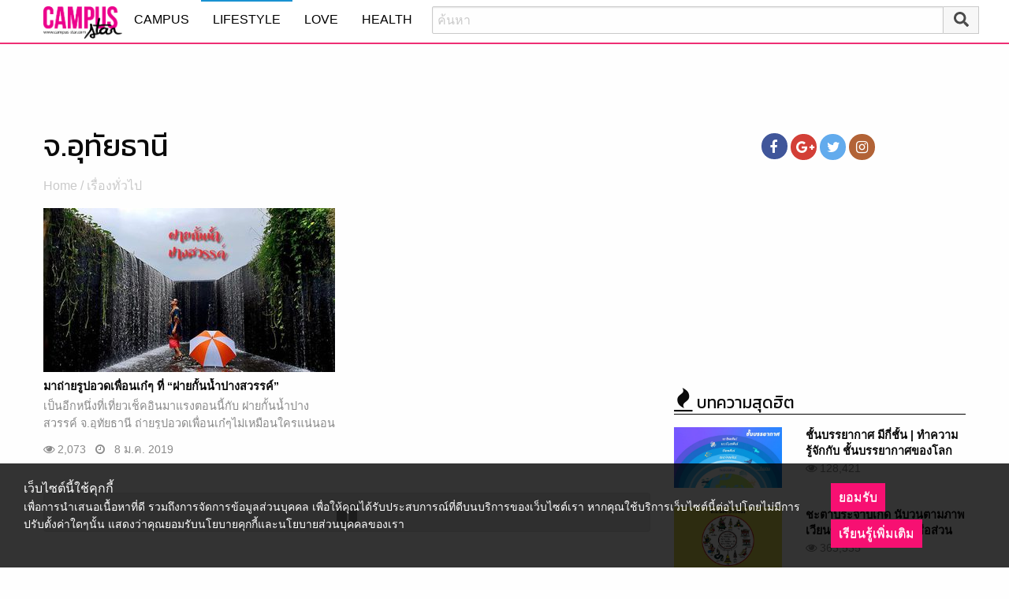

--- FILE ---
content_type: text/html; charset=utf-8
request_url: https://www.google.com/recaptcha/api2/aframe
body_size: 266
content:
<!DOCTYPE HTML><html><head><meta http-equiv="content-type" content="text/html; charset=UTF-8"></head><body><script nonce="ZbEW569mm2430d_bu6-N4w">/** Anti-fraud and anti-abuse applications only. See google.com/recaptcha */ try{var clients={'sodar':'https://pagead2.googlesyndication.com/pagead/sodar?'};window.addEventListener("message",function(a){try{if(a.source===window.parent){var b=JSON.parse(a.data);var c=clients[b['id']];if(c){var d=document.createElement('img');d.src=c+b['params']+'&rc='+(localStorage.getItem("rc::a")?sessionStorage.getItem("rc::b"):"");window.document.body.appendChild(d);sessionStorage.setItem("rc::e",parseInt(sessionStorage.getItem("rc::e")||0)+1);localStorage.setItem("rc::h",'1769354362446');}}}catch(b){}});window.parent.postMessage("_grecaptcha_ready", "*");}catch(b){}</script></body></html>

--- FILE ---
content_type: application/javascript
request_url: https://cm.mgid.com/js-cookie-muidn
body_size: 37
content:
document.cookie = "muidn=q0pinPAYKaj7;path=/;max-age=1800890358;";